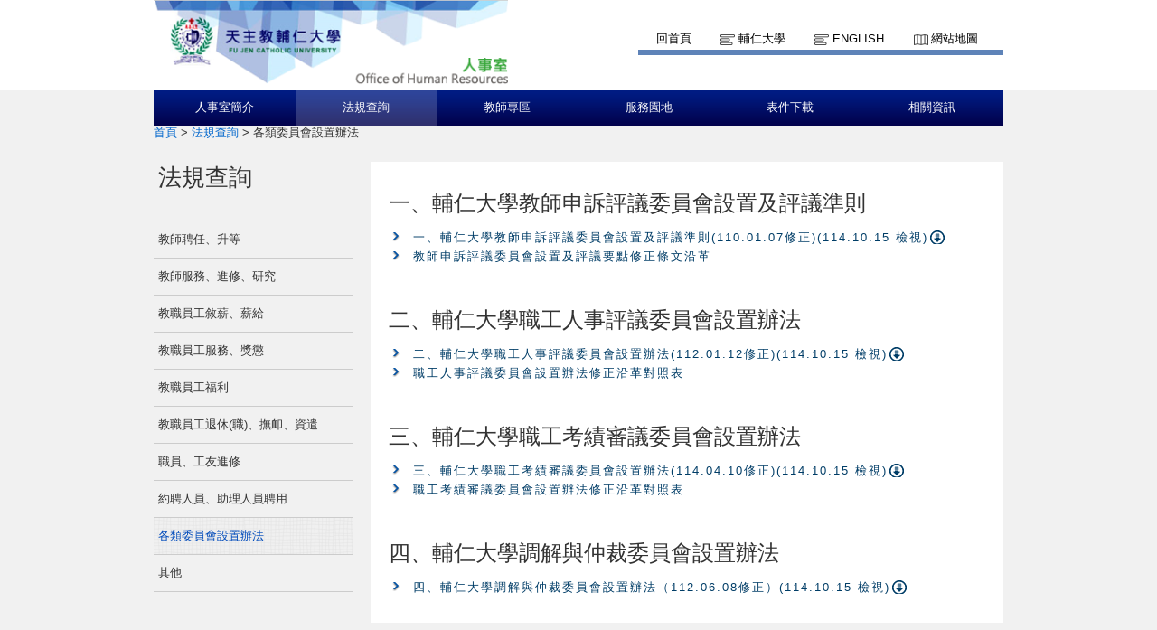

--- FILE ---
content_type: text/html;charset=UTF-8
request_url: https://hrweb.fju.edu.tw/administration.jsp?labelID=20
body_size: 19679
content:






<!DOCTYPE html>
<html>
<head>
<meta charset="UTF-8">
<meta http-equiv="X-UA-Compatible" content="IE=9,chrome=1">

<meta property="og:title" content="輔仁大學人事室">
<meta name="description" content="輔仁大學人事室"/>
<title>輔仁大學人事室</title>
<link rel="shortcut icon" type="image/x-icon" href="images/favicon.ico"> 
<link rel="stylesheet" href="css/style.css">
<link rel="stylesheet" href="css/theme-metallic.css">
<link rel="stylesheet" href="css/jquery.mCustomScrollbar.css"/>

<script src="js/jquery-1.9.1.js"></script>
<script src="js/jquery.tools.min.js"></script>
<script src="js/jquery.anythingslider.js"></script>
<script src="js/jquery.easing.1.2.js"></script>
<script src="js/scroll.js"></script>
<!-- custom scrollbars plugin -->
<script src="js/jquery.mCustomScrollbar.concat.min.js"></script>
<!--[if lte IE 8]>
<script src="html5.js"></script>
<![endif]-->
<!-- Google CDN jQuery with fallback to local -->


</head>
<body>
<!--Header-->
	<!-- Page Container -->

	
	
	<div id="container">
		<!-- Header -->
		<header id="header" role="banner">
			<section id="sectionTop">

				<!-- topleft -->
				<a href="index.jsp" title="輔仁大學資訊中心">
						<img id="imglogo1" src="images/logo.png" alt="輔仁大學資訊中心" title="輔仁大學資訊中心">
					</a>

				<!-- topright nav -->
				<div id="topright">
					<nav>
						<ul id="toplinkul">
							<li class="toplink1"><a href="index.jsp" title="回首頁">回首頁</a></li>
							<li class="toplink2"><a href="http://www.fju.edu.tw/index.jsp" title="輔仁大學">輔仁大學</a></li>
							<li class="toplink2"><a href="ModiLanguageServlet?language=EN" title="English">English</a></li>
							<li class="toplink3"><a href="sitemap.jsp?choice=1" title="網站地圖">網站地圖</a></li>
							
						</ul>
					</nav>
					
				</div>
			</section>
		</header>
	
	
	
	
	<div class="mainwrap clearfix">
		<!-- Navigation -->
		<nav id="topnavi" role="navigation">
			<ul>
			
				<li title="人事室簡介" class=""><a href="aboutFju.jsp?labelID=19">人事室簡介</a>
					<ul>
						<div class="left">
						
							<li title="輔仁大學人權白皮書"><a href="aboutFju.jsp?labelID=27" target="_self">輔仁大學人權白皮書</a></li>
						
							<li title="關於我們"><a href="aboutFju.jsp?labelID=19" target="_self">關於我們</a></li>
						
							<li title="我們的職掌"><a href="aboutFju.jsp?labelID=24" target="_self">我們的職掌</a></li>
						
							<li title="114學年度單位主管"><a href="aboutFju.jsp?labelID=26" target="_self">114學年度單位主管</a></li>
						
						</div>
						<div class="right">
							<img src="showImg/menuImg/menuImg1.jpg" alt="" class="navpicset" />
						</div>
					</ul>
				</li>
			
				<li title="法規查詢" class="navactive"><a href="administration.jsp?labelID=22">法規查詢</a>
					<ul>
						<div class="left">
						
							<li title="教師聘任、升等"><a href="administration.jsp?labelID=22" target="_self">教師聘任、升等</a></li>
						
							<li title="教師服務、進修、研究"><a href="administration.jsp?labelID=11" target="_self">教師服務、進修、研究</a></li>
						
							<li title="教職員工敘薪、薪給"><a href="administration.jsp?labelID=15" target="_self">教職員工敘薪、薪給</a></li>
						
							<li title="教職員工服務、獎懲"><a href="administration.jsp?labelID=16" target="_self">教職員工服務、獎懲</a></li>
						
							<li title="教職員工福利"><a href="administration.jsp?labelID=17" target="_self">教職員工福利</a></li>
						
							<li title="教職員工退休(職)、撫卹、資遣"><a href="administration.jsp?labelID=14" target="_self">教職員工退休(職)、撫卹、資遣</a></li>
						</div><div class='left'>
							<li title="職員、工友進修"><a href="administration.jsp?labelID=18" target="_self">職員、工友進修</a></li>
						
							<li title="約聘人員、助理人員聘用"><a href="administration.jsp?labelID=19" target="_self">約聘人員、助理人員聘用</a></li>
						
							<li title="各類委員會設置辦法"><a href="administration.jsp?labelID=20" target="_self">各類委員會設置辦法</a></li>
						
							<li title="其他"><a href="administration.jsp?labelID=21" target="_self">其他</a></li>
						
						</div>
						<div class="right">
							<img src="showImg/menuImg/menuImg2.jpg" alt="" class="navpicset" />
						</div>
					</ul>
				</li>
			
				<li title="教師專區" class=""><a href="generalServices.jsp?labelID=30">教師專區</a>
					<ul>
						<div class="left">
						
							<li title="教評會召開時程表"><a href="generalServices.jsp?labelID=30" target="_self">教評會召開時程表</a></li>
						
							<li title="教師員額審查會議召開時程表"><a href="generalServices.jsp?labelID=37" target="_self">教師員額審查會議召開時程表</a></li>
						
							<li title="新聘改聘"><a href="generalServices.jsp?labelID=13" target="_self">新聘改聘</a></li>
						
							<li title="各類教師升等/教師評鑑"><a href="generalServices.jsp?labelID=14" target="_self">各類教師升等/教師評鑑</a></li>
						
							<li title="教師資格審查"><a href="generalServices.jsp?labelID=31" target="_self">教師資格審查</a></li>
						
							<li title="外國專業人員工作許可"><a href="generalServices.jsp?labelID=35" target="_self">外國專業人員工作許可</a></li>
						</div><div class='left'>
							<li title="學歷查證相業務網站"><a href="generalServices.jsp?labelID=32" target="_self">學歷查證相業務網站</a></li>
						
							<li title="教授副教授休假研究/教師進修研究相關表格"><a href="generalServices.jsp?labelID=33" target="_self">教授副教授休假研究/教師進修研究相關表格</a></li>
						
							<li title="兼課同意申請相關表格"><a href="generalServices.jsp?labelID=34" target="_self">兼課同意申請相關表格</a></li>
						
						</div>
						<div class="right">
							<img src="showImg/menuImg/menuImg3.jpg" alt="" class="navpicset" />
						</div>
					</ul>
				</li>
			
				<li title="服務園地" class=""><a href="networkServices.jsp?labelID=5">服務園地</a>
					<ul>
						<div class="left">
						
							<li title="公教人員保險、健保"><a href="networkServices.jsp?labelID=5" target="_self">公教人員保險、健保</a></li>
						
							<li title="勞工保險、健保"><a href="networkServices.jsp?labelID=14" target="_self">勞工保險、健保</a></li>
						
							<li title="私校退撫儲金、離職及退休給與"><a href="networkServices.jsp?labelID=11" target="_self">私校退撫儲金、離職及退休給與</a></li>
						
							<li title="團體保險專區"><a href="networkServices.jsp?labelID=15" target="_self">團體保險專區</a></li>
						
							<li title="健康檢查專區"><a href="networkServices.jsp?labelID=23" target="_self">健康檢查專區</a></li>
						
							<li title="附設醫院就醫及輔園牙醫優惠訊息"><a href="networkServices.jsp?labelID=20" target="_self">附設醫院就醫及輔園牙醫優惠訊息</a></li>
						</div><div class='left'>
							<li title="特約廠商優惠訊息"><a href="networkServices.jsp?labelID=17" target="_self">特約廠商優惠訊息</a></li>
						
							<li title="成長精進活動公告"><a href="networkServices.jsp?labelID=26" target="_self">成長精進活動公告</a></li>
						
							<li title="職員教育訓練與時數認證"><a href="networkServices.jsp?labelID=18" target="_self">職員教育訓練與時數認證</a></li>
						
							<li title="職員公告"><a href="networkServices.jsp?labelID=6" target="_self">職員公告</a></li>
						
							<li title="計畫助理人員公告"><a href="networkServices.jsp?labelID=13" target="_self">計畫助理人員公告</a></li>
						
							<li title="助學金公告"><a href="networkServices.jsp?labelID=16" target="_self">助學金公告</a></li>
						</div><div class='left'>
							<li title="勞資會議"><a href="networkServices.jsp?labelID=21" target="_self">勞資會議</a></li>
						
							<li title="防疫專區"><a href="networkServices.jsp?labelID=27" target="_self">防疫專區</a></li>
						
						</div>
						<div class="right">
							<img src="showImg/menuImg/menuImg4.jpg" alt="" class="navpicset" />
						</div>
					</ul>
				</li>
			
				<li title="表件下載" class=""><a href="teachingServices.jsp?labelID=8">表件下載</a>
					<ul>
						<div class="left">
						
							<li title="聘函、請發聘函名單"><a href="teachingServices.jsp?labelID=25" target="_self">聘函、請發聘函名單</a></li>
						
							<li title="服務證、證明書、履歷表、約用"><a href="teachingServices.jsp?labelID=8" target="_self">服務證、證明書、履歷表、約用</a></li>
						
							<li title="主管提聘、職務代理、教師請假"><a href="teachingServices.jsp?labelID=26" target="_self">主管提聘、職務代理、教師請假</a></li>
						
							<li title="徵才、差旅費、留職留(停)薪"><a href="teachingServices.jsp?labelID=17" target="_self">徵才、差旅費、留職留(停)薪</a></li>
						
							<li title="薪資"><a href="teachingServices.jsp?labelID=6" target="_self">薪資</a></li>
						
							<li title="保險"><a href="teachingServices.jsp?labelID=27" target="_self">保險</a></li>
						</div><div class='left'>
							<li title="差勤、考核、獎懲、調任"><a href="teachingServices.jsp?labelID=18" target="_self">差勤、考核、獎懲、調任</a></li>
						
							<li title="異常通報、離職、業務交接"><a href="teachingServices.jsp?labelID=20" target="_self">異常通報、離職、業務交接</a></li>
						
							<li title="申訴"><a href="teachingServices.jsp?labelID=19" target="_self">申訴</a></li>
						
							<li title="計畫助理人員"><a href="teachingServices.jsp?labelID=28" target="_self">計畫助理人員</a></li>
						
							<li title="工讀助學金"><a href="teachingServices.jsp?labelID=29" target="_self">工讀助學金</a></li>
						
						</div>
						<div class="right">
							<img src="showImg/menuImg/menuImg5.jpg" alt="" class="navpicset" />
						</div>
					</ul>
				</li>
			
				<li title="相關資訊" class=""><a href="resource.jsp?labelID=22">相關資訊</a>
					<ul>
						<div class="left">
						
							<li title="歷屆公文相關資訊"><a href="resource.jsp?labelID=22" target="_self">歷屆公文相關資訊</a></li>
						
							<li title="徵聘人才"><a href="resource.jsp?labelID=23" target="_self">徵聘人才</a></li>
						
							<li title="其他"><a href="resource.jsp?labelID=30" target="_self">其他</a></li>
						
						</div>
						<div class="right">
							<img src="showImg/menuImg/menuImg6.jpg" alt="" class="navpicset" />
						</div>
					</ul>
				</li>
			
			</ul>
		</nav>
		<!-- Main Content -->
		
		<div role="main" class="mainContainer clearfix">
			<aside class="botside">
	        	<div  class="breadcrumbs">
	        	<p>
		        	<a href="index.jsp" title="首頁">首頁</a> &gt; 
		        	<a href="administration.jsp" title="法規查詢">法規查詢</a> &gt; 
		        	<span title="各類委員會設置辦法">各類委員會設置辦法</span>
	        	</p>
	            </div>				
			</aside>
			<div class="leftColumn">
				<h1>法規查詢</h1>
				<nav class="sidenav">
					<ul>
						
						<li title="教師聘任、升等" class="">
							<a href="administration.jsp?labelID=22" target="_self">教師聘任、升等</a>
						</li>
						
						<li title="教師服務、進修、研究" class="">
							<a href="administration.jsp?labelID=11" target="_self">教師服務、進修、研究</a>
						</li>
						
						<li title="教職員工敘薪、薪給" class="">
							<a href="administration.jsp?labelID=15" target="_self">教職員工敘薪、薪給</a>
						</li>
						
						<li title="教職員工服務、獎懲" class="">
							<a href="administration.jsp?labelID=16" target="_self">教職員工服務、獎懲</a>
						</li>
						
						<li title="教職員工福利" class="">
							<a href="administration.jsp?labelID=17" target="_self">教職員工福利</a>
						</li>
						
						<li title="教職員工退休(職)、撫卹、資遣" class="">
							<a href="administration.jsp?labelID=14" target="_self">教職員工退休(職)、撫卹、資遣</a>
						</li>
						
						<li title="職員、工友進修" class="">
							<a href="administration.jsp?labelID=18" target="_self">職員、工友進修</a>
						</li>
						
						<li title="約聘人員、助理人員聘用" class="">
							<a href="administration.jsp?labelID=19" target="_self">約聘人員、助理人員聘用</a>
						</li>
						
						<li title="各類委員會設置辦法" class="activeside">
							<a href="administration.jsp?labelID=20" target="_self">各類委員會設置辦法</a>
						</li>
						
						<li title="其他" class="">
							<a href="administration.jsp?labelID=21" target="_self">其他</a>
						</li>
						
						
					</ul>
				</nav>
			</div>
		
			<div class="rightColumn">
				
				
				<article>
					<div class="wid660">
						
							<h3>一、輔仁大學教師申訴評議委員會設置及評議準則</h3>
							
						
								<ul>
								
									<li title="一、輔仁大學教師申訴評議委員會設置及評議準則(110.01.07修正)(114.10.15 檢視)">
										<a class="download" href="DownloadSubLabelFileServlet?menuID=2&labelID=20&subLabelID=681&fileID=2">一、輔仁大學教師申訴評議委員會設置及評議準則(110.01.07修正)(114.10.15 檢視)</a>
									</li>
								
								</ul>		
							
									<ul>
									
										<li title="教師申訴評議委員會設置及評議要點修正條文沿革">
											<a href="http://docs.hr.fju.edu.tw/handbook/law/tea-appeal.htm">教師申訴評議委員會設置及評議要點修正條文沿革</a>
										</li>
									
									</ul>
									<div class="clearfix"></div>
								
							<h3>二、輔仁大學職工人事評議委員會設置辦法</h3>
							
						
								<ul>
								
									<li title="二、輔仁大學職工人事評議委員會設置辦法(112.01.12修正)(114.10.15 檢視)">
										<a class="download" href="DownloadSubLabelFileServlet?menuID=2&labelID=20&subLabelID=814&fileID=4">二、輔仁大學職工人事評議委員會設置辦法(112.01.12修正)(114.10.15 檢視)</a>
									</li>
								
								</ul>		
							
									<ul>
									
										<li title="職工人事評議委員會設置辦法修正沿革對照表">
											<a href="http://docs.hr.fju.edu.tw/handbook/law/staffcom-history.htm">職工人事評議委員會設置辦法修正沿革對照表</a>
										</li>
									
									</ul>
									<div class="clearfix"></div>
								
							<h3>三、輔仁大學職工考績審議委員會設置辦法</h3>
							
						
								<ul>
								
									<li title="三、輔仁大學職工考績審議委員會設置辦法(114.04.10修正)(114.10.15 檢視)">
										<a class="download" href="DownloadSubLabelFileServlet?menuID=2&labelID=20&subLabelID=685&fileID=1">三、輔仁大學職工考績審議委員會設置辦法(114.04.10修正)(114.10.15 檢視)</a>
									</li>
								
								</ul>		
							
									<ul>
									
										<li title="職工考績審議委員會設置辦法修正沿革對照表">
											<a href="http://docs.hr.fju.edu.tw/handbook/law/staffexamcheck-history.htm">職工考績審議委員會設置辦法修正沿革對照表</a>
										</li>
									
									</ul>
									<div class="clearfix"></div>
								
							<h3>四、輔仁大學調解與仲裁委員會設置辦法</h3>
							
						
								<ul>
								
									<li title="四、輔仁大學調解與仲裁委員會設置辦法（112.06.08修正）(114.10.15 檢視)">
										<a class="download" href="DownloadSubLabelFileServlet?menuID=2&labelID=20&subLabelID=687&fileID=8">四、輔仁大學調解與仲裁委員會設置辦法（112.06.08修正）(114.10.15 檢視)</a>
									</li>
								
								</ul>		
						
						
						
					</div>
				</article>								
			</div>
		
		
		</div>
		<!-- END Main Content -->
		
	</div>

		<!-- Footer -->
		<footer role="contentinfo "class="clearfix">
			<div class="centcolor">
				<div class="cent">
					<div class="block fcentblock">
						<img src="showImg/footer/footerimg.png" alt="天主教輔仁大學校園圖" title="天主教輔仁大學校園圖">
					</div>
					<div class="block fcentblock">
						<ul>
							<li class="ficon1">天主教輔仁大學</li>
							<li>242062 新北市新莊區中正路510號  <br />
<br />
教職員工愛校建言信箱 suggestion@mail.fju.edu.tw  <br />
教職員工性騷擾申訴信箱 protect@mail.fju.edu.tw  <br /></li>
							
						</ul>
					</div>
					<div class="block fcentblock last">
						<ul>
							<li class="ficon2">服務櫃台：于斌樓(野聲樓)3樓<br />
服務電話：(02)2905-2281<br />
傳真電話：(02)2908-6210 <br /></li>
							<li class="ficon3">服務信箱：person@mail.fju.edu.tw</li>
							<!-- <li class="ficon4"><a href="#" title="業務執掌及連絡">業務執掌及連絡</a></li> -->
							</ul>
					</div>
					<div class="bot">
						<p>Copyright © 2014-2020 天主教輔仁大學 Fu Jen Catholic University</p>
					</div>
				</div>
			</div>



		</footer>
		
	</div>
	
	
	<script>
		//topnavi

		$(function() {
			// 幫 #topnavi li 加上 hover 事件
			$('#topnavi li').hover(
					function() {
						// 先找到 li 中的子選單
						var _this = $(this), _subnav = _this.children('ul');

						// 變更目前母選項的背景顏色
						// 同時顯示子選單(如果有的話)
						_this.css('backgroundColor', '#020c37');
						_subnav.css('display', 'block');
					},
					function() {
						// 變更目前母選項的背景顏色
						// 同時隱藏子選單(如果有的話)
						// 也可以把整句拆成上面的寫法
						$(this).css('backgroundColor', '').children('ul').css(
								'display', 'none');
					});

			/*校園焦點輪播*/
			LRMenu1(1, ".next", ".images_container", ".prev", 3, 1000, 975);
			
			$(".scrollable").scrollable({
				vertical : true
			});
			
			$(window).load(function() {
				$("#content_1").mCustomScrollbar({
					scrollButtons : {
						enable : true
					}
				});
				$("#content_2").mCustomScrollbar({
					scrollButtons : {
						enable : true
					}
				});
				
				$('#slider1').anythingSlider({
					toggleControls : false,
					theme : 'metallic',
					buildStartStop : false,
					autoPlay : true,
					delay : 6000,
					resumeDelay : 0,
					enableNavigation : false,
					autoPlayLocked : true,
					mode : 'fade',
					navigationFormatter : function(i, panel) { // add thumbnails as navigation links 
						return '';
					}
				});
				
			});
		});


	</script>
</body>
</html>